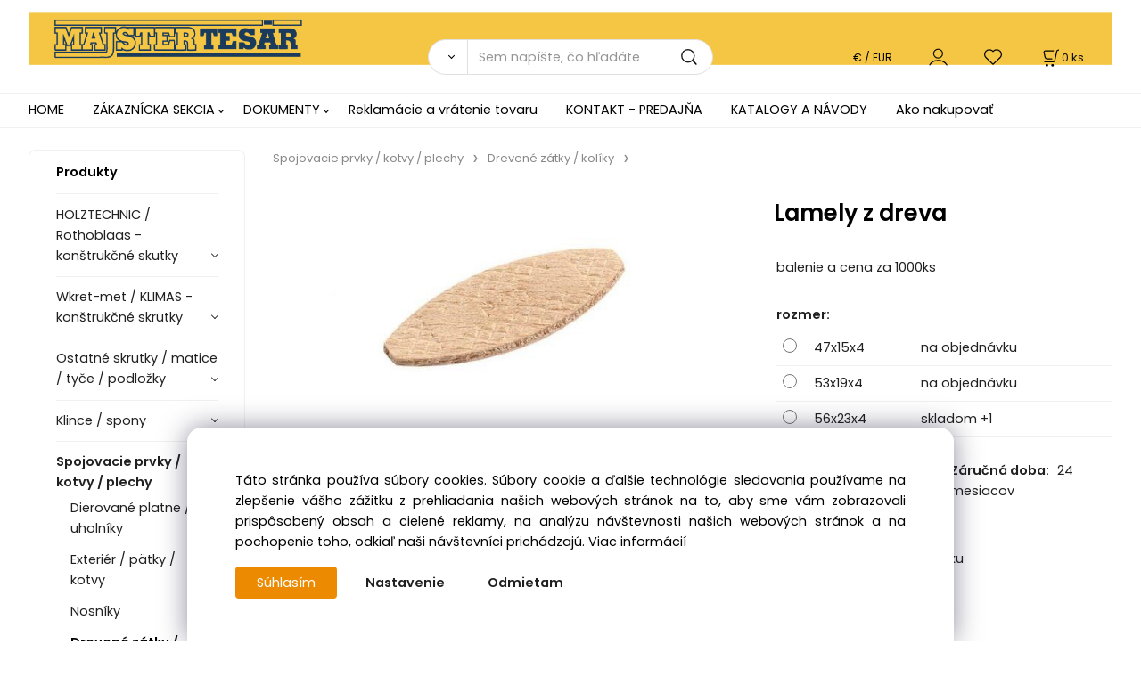

--- FILE ---
content_type: text/html; charset=UTF-8
request_url: https://majstertesar.sk/lamely-z-dreva/p207203
body_size: 7951
content:
<!DOCTYPE html>
<html lang="sk">
<head>
  <meta charset="utf-8">
  <title>Lamely z dreva | majstertesar.sk</title>
  <meta content="width=device-width,initial-scale=1.0" name="viewport">
  <link rel="preload" href="/template/eshop/scripts_clean3/main.min.css?t=2" as="style">
  <link rel="preconnect" href="https://fonts.googleapis.com">
  <link rel="preconnect" href="https://fonts.gstatic.com" crossorigin>
  <link href="https://fonts.googleapis.com/css2?family=Poppins:ital,wght@0,400;0,600;1,400;1,600&display=swap" rel="stylesheet">
  <link rel="stylesheet" href="/eshop/scripts/ce_cms.min.css?t=4">
  <link rel="stylesheet" href="/eshop/scripts/ce/controls.min.css?t=3">
  <link rel="stylesheet" href="/template/eshop/scripts_clean3/main.min.css?t=2">
  <link rel="stylesheet" href="/template/eshop/scripts_clean3/clickeshopmenu/menu.min.css?t=1" >
   <style> .tag_color1{ background-color:#67379d; color:#ffffff; } .tag_color2{ background-color:#56a9de; color:#ffffff; } .tag_color3{ background-color:#c49d07; color:#ffffff; } .tag_color7{ background-color:#f36722; color:#ffffff; } .tag_color5{ background-color:#a1c132; color:#ffffff; }</style>
<meta name="description" content="Lamely z dreva, lamely spojovacie" >
<meta name="keywords" content="Spojovacie prvky / kotvy / plechy | Drevené zátky / kolíky | Lamely z dreva" >
<meta property="og:type" content="product" >
<meta property="og:title" content="Lamely z dreva | Spojovacie prvky / kotvy / plechy | Drevené zátky / kolíky">
<link rel="canonical" href="https://majstertesar.sk/lamely-z-dreva/p207203">
<meta name="robots" content="index,follow">
<meta property="og:description" content="Lamely z dreva, lamely spojovacie">
<meta property="og:image" content="https://majstertesar.sk/images_upd/products/tvkohemi8juc.jpg">
<script>window.dataLayer = window.dataLayer || []; window.dataLayer.push({"event": "view_item","ecommerce": { "items": [{ "item_id":"Z04", "item_name":"Lamely z dreva", "id":207203,"price":54.90,"currency":"EUR","category":"Spojovacie prvky / kotvy / plechy &gt; Drevené zátky / kolíky"}]} });</script>
<script type="application/ld+json"> {"@context": "https://schema.org/","@type": "Product","name": "Lamely z dreva","productID": "207203","image": "https://majstertesar.sk/images_upd/products/tvkohemi8juc.jpg","sku": "Z04","brand": {"@type": "Brand", "name": "HOLZTECHNIC"},"description": "Lamely z dreva, lamely spojovacie","url": "https://majstertesar.sk/lamely-z-dreva/p207203","category": "Spojovacie prvky / kotvy / plechy | Drevené zátky / kolíky", "offers": {"@type": "Offer","url": "https://majstertesar.sk/lamely-z-dreva/p207203","priceCurrency": "EUR","price": "54.90"}} </script>
<link rel="icon" type="image/png" href="/storage/favicon.png" />

<script>
window.data_ce_cookie_consent =
{ btn_ok: "Súhlasím", btn_no: "Odmietam", btn_stgs: "Nastavenie",
info_text:
"Táto stránka používa súbory cookies. Súbory cookie a ďalšie technológie sledovania používame na zlepšenie vášho zážitku z prehliadania našich webových stránok na to, aby sme vám zobrazovali prispôsobený obsah a cielené reklamy, na analýzu návštevnosti našich webových stránok a na pochopenie toho, odkiaľ naši návštevníci prichádzajú. <a href='/obchodne-podmienky/m221'>Viac informácií</a>"
};
</script></head>
<body class="bodyClass" id="page_product_detail_out" >
<div class="wrapper">
<header class="header">
  <div id="pageHeaderContent" class="editContent"><p><a href="/"><img src="/storage/mt_hlavicka0.png" width="1846" height="88" alt="" class="no_mobile"></a></p>
<p><a href="/"><img src="/storage/mt_hlavi__ka.jpg" width="1600" height="320" class="only_mobile" alt=""></a></p></div>
  <div class="headerComponents">
    <span id="res-main_trg" class="res-menu_trg only_tablet_mobile"></span>
    <div class="shoppingCart" id="shoppingCart">
      <a class="s-link" href="/cart/" data-title="zobraziť nákupný košík" rel="nofollow" aria-label="Košík">
        <div class="s-img" ></div>
        <span class="quantity"><span id="order_products_quantity">0</span> <span>ks</span></span></a></div>
    <div class="divCurrency divDropdown" id="currencyList"><div class="divDropdownActiveItem"><div>€ / EUR</div></div><div class="divDropdownList"><div class="divDropdownListTitle">Vyberte menu</div><div class="divDropdownListItems"><div data-href="/?currency=11" id="currencyList11" ><div>€ / EUR</div></div><div data-href="/?currency=106" id="currencyList106" ><p>Kč / CZK</p></div></div></div></div>    <div class="divLogin" id="loginUser">
      <a class="loginLink" href="/login/" title="Prihlásenie"> </a>
    </div>
    <span id="wishlist-link" class="wishlist-link" onclick="formExtend.pageRedirect('/eshop/user-profile/wishlist/')" title="Obľúbené položky"></span>
    <span id="res-search_trg" class="res-search_trg only_tablet_mobile"></span>
  </div>
  <div class="productSearch" id="productSearch">
    <form action="/search/" method="get">
      <button class="btn_search-list-category" type="button" id="btn_search-list-category" aria-label="Vyhľadať"></button>
      <input name="txtb_searchProduct" id="txtb_searchProduct" type="search" class="txtbSearchProduct" value="" placeholder="Sem napíšte, čo hľadáte" required="required" maxlength="200" minlength="3" onkeyup="ce_product_view.fulltextSearch(this)" autocomplete="off" aria-label="Sem napíšte, čo hľadáte">
      <input class="txtbSearchButton" type="submit" title="Vyhľadať" value="">
      <input type="hidden" name="category-list">
    </form>
  </div>
</header>
<nav id="ce_menu" class="ce_menu menuClass mainMenuStyle"><ul id="m1"><li id="m0"><a href="/">HOME</a></li><li id="m210"><a href="/eshop/login.php">ZÁKAZNÍCKA SEKCIA</a><ul><li id="m149"><a href="/eshop/user.php">ZMENA OSOBNÝCH ÚDAJOV</a></li><li id="m150"><a href="/eshop/order_history.php">PREHĽAD OBJEDNÁVOK</a></li></ul></li><li id="m215"><a href="/dokumenty/m215">DOKUMENTY</a><ul><li id="m221"><a href="/dokumenty/vseobecne-obchodne-podmienky/m221">VŠEOBECNÉ OBCHODNÉ PODMIENKY</a><ul><li id="m2"><a href="/dokumenty/vseobecne-obchodne-podmienky/vseobecne-obchodne-podmienky-e-shop/m2">všeobecné obchodné podmienky - e-shop</a></li><li id="m3"><a href="/dokumenty/vseobecne-obchodne-podmienky/vseobecne-obchodne-podmienky-kamenna-predajna/m3">všeobecné obchodné podmienky - kamenná predajňa</a></li></ul></li><li id="m657"><a href="/dokumenty/ochrana-osobnych-udajov/m657">Ochrana osobných údajov</a></li><li id="m658"><a href="/dokumenty/udaje-cookie/m658">Údaje cookie</a></li><li id="m4" class="hidenItem" style="display:none;"><a href="/dokumenty/odhlasenie/m4">Odhlásenie</a></li></ul></li><li id="m656"><a href="/reklamacie-a-vratenie-tovaru/m656">Reklamácie a vrátenie tovaru</a></li><li id="m659"><a href="/kontakt-predajna/m659">KONTAKT - PREDAJŇA</a></li><li id="m660"><a href="/katalogy-a-navody/m660">KATALOGY A NÁVODY</a></li><li id="m661"><a href="/ako-nakupovat/m661">Ako nakupovať</a></li></ul></nav>
<div class="pageContent ">
  <div id="page_panel" class="pagePanel">
    <div class="productsPanel" id="productsPanel">
      <span class="homeLink" id="homeLink">Produkty</span>
      <nav class="categoryPanel ce_category" id="categoryPanel"><ul id="l1" class="sitemap"><li id="l7"><a href="/holztechnic/rothoblaas-konstrukcne-skutky/c7">HOLZTECHNIC / Rothoblaas - konštrukčné skutky</a></li><li id="l5"><a href="/wkret-met/klimas-konstrukcne-skrutky/c5">Wkret-met / KLIMAS - konštrukčné skrutky</a></li><li id="l14"><a href="/ostatne-skrutky/matice/tyce/podlozky/c14">Ostatné skrutky / matice / tyče / podložky</a></li><li id="l202" class="hidenItem" style="display:none;"><a href="/skrutky/podlozky/matice/tyce/c202">Skrutky / podložky / matice / tyče</a></li><li id="l320"><a href="/klince/spony/c320">Klince / spony</a></li><li id="l204"><a href="/spojovacie-prvky/kotvy/plechy/c204">Spojovacie prvky / kotvy / plechy</a><ul><li id="l10"><a href="/spojovacie-prvky/kotvy/plechy/dierovane-platne/uholniky/c10">Dierované platne / uholníky</a></li><li id="l11"><a href="/spojovacie-prvky/kotvy/plechy/exterier/patky/kotvy/c11">Exteriér / pätky / kotvy</a></li><li id="l13"><a href="/spojovacie-prvky/kotvy/plechy/nosniky/c13">Nosníky</a></li><li id="l9"><a href="/spojovacie-prvky/kotvy/plechy/drevene-zatky/koliky/c9">Drevené zátky / kolíky</a></li><li id="l12"><a href="/spojovacie-prvky/kotvy/plechy/kotvy/c12">Kotvy</a></li></ul></li><li id="l294"><a href="/naradie/c294">Náradie</a><ul><li id="l309"><a href="/naradie/meranie/znacenie/c309">Meranie / značenie</a></li><li id="l305"><a href="/naradie/rezanie/c305">Rezanie</a></li><li id="l304"><a href="/naradie/hoblovanie/c304">Hoblovanie</a></li><li id="l307"><a href="/naradie/vrtanie/rasple/c307">Vrtanie / rašple</a></li><li id="l308"><a href="/naradie/ostatne-naradie/c308">Ostatné náradie</a></li><li id="l306"><a href="/naradie/skrutkovanie/c306">Skrutkovanie</a></li><li id="l311"><a href="/naradie/klincovanie/c311">Klincovanie</a></li></ul></li><li id="l313"><a href="/klincovacky/sponkovacky/c313">Klincovačky / Sponkovačky</a><ul><li id="l18"><a href="/klincovacky/sponkovacky/senco/c18">SENCO</a></li><li id="l19"><a href="/klincovacky/sponkovacky/kmr-bea/c19">KMR - BEA</a></li><li id="l20"><a href="/klincovacky/sponkovacky/tjep/c20">TJEP</a></li><li id="l21"><a href="/klincovacky/sponkovacky/sponkovacky/c21">Sponkovačky</a></li></ul></li><li id="l16"><a href="/kompresory/c16">Kompresory</a></li><li id="l296"><a href="/folie/pasky/parozabrany/c296">Fólie / pásky / parozábrany</a><ul><li id="l2"><a href="/folie/pasky/parozabrany/folie/c2">Fólie</a></li><li id="l3"><a href="/folie/pasky/parozabrany/pasky/c3">Pásky</a></li></ul></li><li id="l299"><a href="/doplnkovy-sortiment-strecha/krov/c299">Doplnkový sortiment - strecha / krov</a></li><li id="l319"><a href="/zahradne-a-lesnicke-pily/c319">Záhradné a lesnícke píly</a></li><li id="l315"><a href="/kotucove-pily/frezy/noze/brusenie/c315">Kotúčové píly / frézy / nože / Brúsenie</a></li><li id="l318"><a href="/stavebna-chemia/lepidla/c318">Stavebná chémia / Lepidlá</a></li><li id="l15" class="hidenItem" style="display:none;"><a href="/drevene-terasy-a-obklady/c15">Drevené terasy a obklady</a></li><li id="l17"><a href="/zateplovanie/c17">Zateplovanie</a></li></ul></nav>
    </div>
    <div id="pageInformationPanel" class="pageInformationPanel editContent"><p>&nbsp;</p>
<p><img style="float: left; margin-left: 10px; margin-right: 10px;" src="/storage/email.png" alt="email" width="58" height="36"></p>
<p>EMAIL<br><a href="mailto:obchod@majstertesar.sk">obchod@majstertesar.sk</a></p>
<hr>
<p><img style="float: left; margin-left: 10px; margin-right: 10px;" src="/storage/phone.png" alt="phone" width="58" height="50"></p>
<p>Obchodné odd.:&nbsp; <a href="tel:+421905644207">+421 905 644 207</a></p>
<p>Odborný poradca:&nbsp;<a href="tel:+421910160151">+421 910 160 151</a>&nbsp;</p>
<p>&nbsp; &nbsp; &nbsp; &nbsp; &nbsp; &nbsp; &nbsp; &nbsp; &nbsp; Predajňa: <a href="tel:+421905384402">+421 905 384 402</a>&nbsp;</p>
<hr>
<p><img style="float: left; margin-left: 10px; margin-right: 10px;" src="/storage/delivery.png" width="58" height="35"></p>
<p style="text-align: left;"><span style="color: #000000;">DORUČENIE ZDARMA</span><br><span style="color: #000000;">pri objednávke nad <strong>60/80 EUR</strong></span></p>
<p style="text-align: center;"><a href="/ako-nakupovat/m661"><strong>viac info</strong></a></p>
<hr style="height: 1px; margin-left: auto; margin-right: auto;">
<p style="text-align: center;"><a title="Kamenná predajňa - adresa" href="/kontakt-predajna/m659"><span style="color: #000000;"><strong>KAMENNÁ PREDAJŇA, 7:00-16:00&nbsp;</strong></span></a></p>
<p style="text-align: center;"><a title="Kamenná predajňa - adresa" href="/kontakt-predajna/m659"><span style="color: #000000;"><strong>Ľudovíta Stárka 2855 , 911 05 TRENČÍN</strong></span></a></p>
<p><img src="/storage/majstertesar_logo_variant2.png" width="1771" height="378" alt=""></p>
<hr style="height: 1px; margin-left: auto; margin-right: auto;">
<p>&nbsp;</p>
<hr style="height: 1px; margin-left: auto; margin-right: auto;">
<p>&nbsp; &nbsp;<span style="color: #000000;"><span style="font-size: 14px;">Sledujte nás na našom</span>&nbsp; &nbsp;<a title="Facebook MajsterTesar.SK" href="https://www.facebook.com/majstertesar.sk/" target="_blank" rel="noopener"><img src="/storage/facebook-log.jpg" alt="" width="57" height="57"></a></span></p>
<hr style="height: 1px; margin-left: auto; margin-right: auto;">
<p style="text-align: center;"><a href="/katalogy-a-navody/m660"><span style="color: #000000; font-size: 18px;"><strong>KATALÓG TOVARU</strong></span></a></p>
<hr style="height: 1px; margin-left: auto; margin-right: auto;">
<p style="text-align: center;"><span style="text-decoration: underline;"><span style="color: #000000;"><strong><span style="font-size: 16px;">Predávame výrobky značky</span></strong></span></span></p>
<p><img style="display: block; margin-left: auto; margin-right: auto;" src="/storage/logoholz1.jpg" alt="" width="281" height="258"></p>
<p><img src="/storage/bea.png" alt="" width="149" height="57">&nbsp; &nbsp;<img src="/storage/bea_kmr_logo_standard_black_orange_rgb_-_kopia.png" alt="" width="177" height="57"></p>
<p><img src="/storage/gyokucho12_vysledok.jpg" alt="" width="163" height="120"> <img src="/storage/fugaku22_vysledok.jpg" alt="" width="173" height="152"></p>
<p><img src="/storage/luban1.png" alt="" width="170" height="77"></p>
<p><img src="/storage/rothoblaas.jpg" width="298" height="298" alt="" style="display: block; margin-left: auto; margin-right: auto;"></p></div>
  </div>
  <main id="pan_main" class="main"><div>
  <div class="divProductCategoryPath"><a href="/spojovacie-prvky/kotvy/plechy/c204">Spojovacie prvky / kotvy / plechy</a><a href="/spojovacie-prvky/kotvy/plechy/drevene-zatky/koliky/c9">Drevené zátky / kolíky</a></div>  <div id="page_product_detail" data-price="Y" class="workspace-product-detail">
    <div class="productDetailTop"><h1 class="productDetailTitle editContentTextareaPopup" data-adm='{"b":"title","l":90,"m":1}' id="product_title">Lamely z dreva</h1></div>
    <div class="productDetailCenter">
      <div class="divProductDetailImgPanel" id="divProductDetailImgPanel">
        <div class="divProductDetailImg"><div id="gallery"><div id="block_productMainImage"><a id="productMainImage" href="/images_upd/products/tvkohemi8juc.jpg" title="Lamely z dreva" data-lightbox="product_images"><img src="/images_upd/products/tvkohemi8juc.jpg" alt="Lamely z dreva" id="product_img_main" oncontextmenu="return false;"></a></div>
<div class="product_gallery_images-out">
<div class="imageGallery" id="product_gallery_images"><a href="/images_upd/products/3/f1p96r3xib5m.webp" data-lightbox="product_images" title="Lamely z dreva" id="a_product_img_595"><img src="/images_upd/products/thumbs/3/f1p96r3xib5m.webp" alt="Lamely z dreva 1" loading="lazy"></a></div></div>
</div></div>
      </div>
      <div id="divProductDetailInformation">
      <form id="frm_main" action="/eshop/operations/product_detail_al/" method="post">
        <div class="divProductDetailInformation">
                    <div id="productDetailContent_0" class="productDetailDescriptionShort editContent form-row"><p>balenie a cena za 1000ks</p></div>
                      <div class="divProductDetailAttributes" id="divProductDetailAttributes"><div class="divProductParameter block_product_parameter_list" id="product_param_37421" data-type="L" ><span class="divProductParameterTxt editContentProductParameter"><span>rozmer</span>: </span><div class="divProductParameterValue"><table class="product_parameter_list" ><tr>
              <td><input type="radio" name="chckb_product_parameter_list_37421" value="232" data-name="chckb_product_parameter_list" data-param='{"param_id":"37421","attr_id":"232","price":"54.900","availability":"na objednávku","in_stock_count":"0","code":"160-01000"}'/></td><td>47x15x4</td><td><span data-id="param_availability">na objednávku</span></td>
                 <td data-id="td_param_price"><span data-id="param_price">54.900</span> <span data-id="param_price_symbol"> </span></td>
                 </tr><tr>
              <td><input type="radio" name="chckb_product_parameter_list_37421" value="2561" data-name="chckb_product_parameter_list" data-param='{"param_id":"37421","attr_id":"2561","price":"57.300","availability":"na objednávku","in_stock_count":"0","code":"160-101000"}'/></td><td>53x19x4</td><td><span data-id="param_availability">na objednávku</span></td>
                 <td data-id="td_param_price"><span data-id="param_price">57.300</span> <span data-id="param_price_symbol"> </span></td>
                 </tr><tr>
              <td><input type="radio" name="chckb_product_parameter_list_37421" value="2562" data-name="chckb_product_parameter_list" data-param='{"param_id":"37421","attr_id":"2562","price":"59.000","availability":"na objednávku","in_stock_count":"1","code":"160-201000"}'/></td><td>56x23x4</td><td><span data-id="param_in_stock_count">1</span></td>
                 <td data-id="td_param_price"><span data-id="param_price">59.000</span> <span data-id="param_price_symbol"> </span></td>
                 </tr></table></div></div></div>
                    <div class="divProductDetailParameters">
            <div class="grid2 mob-grid1 form-row"><div id="block_product_producer">
                <span class="attr-title">Výrobca:</span>
                <span><span class="editContentTextPopup product_producer-txt link" data-adm='{"b":"producer","l":50}'>HOLZTECHNIC</span></span>
                </div><div id="block_product_warranty">
                <span class="attr-title">Záručná doba:</span>
                <span><span class="editContentTextPopup" data-adm='{"b":"warranty","l":30}'>24 mesiacov</span></span>
                </div>                <div id="block_product_product_code">
                <span class="attr-title">Kód:</span>
                <span><span class="editContentTextPopup" data-adm='{"b":"product_code","l":30}' id="product-detail-code">Z04</span></span>
              </div>
              </div>
          </div>
                      <div id="block_product_stock" class="form-row">
              <span class="attr-title">Dostupnosť: </span>
              <span id="block_product_stock-data">
                <span id="product_state" class="state_back_color1">na objednavku</span>                                <input type="hidden" id="hid_default_product_state" value="na objednavku" >
              </span>
            </div>
                                <div class="block_product-cart-add">
            <div class="form-row l grid2 block_product_price-extended">
                                                                <div id="block_product_price">
                    <span>
                      <span id="span_productPrice" class="editContentNumberPopup" data-adm='{"b":"price","m":1,"f":"ProductPriceRecalculation(\"price\")"}' >44.634</span>  €                    </span>
                    <span>bez DPH</span>
                  </div>
                                                            </div>
                          <div class="divProductDetailPrice form-row zero">
                <div id="block_product_price_vat">
                  <span class="productDetailPriceVatValue">
                   <span id="span_productPriceVAT" class="editContentNumberPopup" data-adm='{"b":"price_vat","m":1,"f":"ProductPriceRecalculation(\"price_vat\")"}' >54.90</span> €</span>
                  <span id="productItemMetric">bal</span>
                                    <div>
                                                          </div>
                </div>
                <input type="hidden" id="hid_product_price_params" value='{"list_price_vat":54.899999999999999,"product_rabat_calculate":0,"product_discount":0,"product_vat":23,"product_main_price_ignore":"Y","prefer_price_excl_vat":"N"}' >
              </div>
                        <div id="product-detail-cart-button" class="divCartButton">
                            <span class="numberArrows"><input class="cartQuantity" name="txtb_cartQuantity" id="txtb_cartQuantity" type="number" step="any" min="1"  max="1000000"  value="1" aria-label="quantity"></span>
              <input class="cartButton button" name="btn_productAdd" id="btn_productAdd" type="submit" value="Vložiť do košíka">
                          </div>
          </div>
          <div class="card-components">
            <span id="card-watchdog" class="card-watchdog">Sledovať produkt</span>
            <span id="card-wishlist" class="card-wishlist ">Pridať do obľúbených</span>
            <span id="card-share-link" class="card-share-link">Zdielať</span>
          </div>
        </div>
        <input type="hidden" name="hid_productId" id="hid_productId" value="207203">
        <input type="hidden" id="hid_product_state_txt" value="skladom">
        <input type="hidden" id="hid_product_stock_disable_sell" value="N">
        <input type="hidden" id="hid_currency_symbol" value="€">
        <input type="hidden" id="hid_currency_rate" value="1.00000">
        <input type="hidden" id="hid_currency_precision" value="3">
              </form>
    </div>
    <br style="clear:both;">
    </div>
    <div id="inf_panel_product" class="inf_panel_product editContent"></div>
    <div class="divProductDetailLongText" id="divProductDetailLongText">
      <div class="tabber" id="tabber_productDetail"><div class="tabberNav">
  <a href="#tab_productDescription">Popis</a>
      <a href="#tab_productQuestion" data-fixed="1">Potrebujete poradiť?</a>
  </div>
<div class="tabbertab" id="tab_productDescription"><div id="productDetailEditContent0" class="productTabberContent editContent"><p><strong>Lamely z dreva.</strong></p>
<p>Rôzne rozmery, materiál BUK.</p>
<p>Spojovacie lamely slúžia pre vytvorenie pevného a rýchleho spoja pri výrobe nábytku stolárskych výrobkov.</p>
<p>Sú určené na spájanie dielcov z materiálov ako drevotrieskové, drevovláknité dosky a z masívneho dreva.</p>
<p>Tyto lamelky, navržené pro rychlé a robustní spoje v truhlářství, nábytku a rámování, usnadňují montáž pomocí jednoduchých tupých spojů.<br><br>- Pevné spoje: Využívá štěrbinové drážky pro lamelky pro velmi rychlou konstrukci pevných spojů<br>- Vylepšené lepení: Při použití s ​​PVA lepidly vlhkost v lepidle expanduje do vysoce kvalitní lisované bukové lamelky a vytváří spoj s maximální pevností<br>- Rychlé a přesné: Oproti kolíkovému spojování je spojování lamelkami rychlejší a přesnější</p></div></div>  <div class="tabbertab" id="tab_productQuestion"></div>

</div>
    </div>
        <div class="productAssociated">
      <div class="pageTitle"> Podobné produkty </div><div class="productAssociatedView"><a href="/drevene-suky-vetva-smrek-borovica-buk-dub-jasen/p207201" class="accessoriesProduct product " data-id="207201" ><span class="img"><img src="/images_upd/products/thumbs/7imfztalgo3n.jpg" alt="Drevené suky - (vetva), smrek, borovica, buk, dub, jaseň" loading="lazy"></span><span class="linkTxt"></span><span class="price"><span>0.09 €</span> <span class="list-price"></span></span><span class="subtitle">Drevené suky - (vetva), smrek, borovica, buk, dub, jaseň</span></a>
<a href="/tyc-drevena-vrubkovana-buk/p170" class="accessoriesProduct product " data-id="170" ><span class="img"><img src="/images_upd/products/thumbs/0/78om4pfvtb0r.webp" alt="Tyč drevená vrubkovaná BUK" loading="lazy"></span><span class="linkTxt"></span><span class="price"><span>0.69 €</span> <span class="list-price"></span></span><span class="subtitle">Tyč drevená vrubkovaná BUK</span></a>
<a href="/zatka-z-dreva-zapustena-s-pozdlznou-kresbou/p64" class="accessoriesProduct product " data-id="64" ><span class="img"><img src="/images_upd/products/thumbs/4/yf8mrgi541ez.jpg" alt="Zátka z dreva zapustená s pozdĺžnou kresbou" loading="lazy"></span><span class="linkTxt"></span><span class="price"><span>0.106 €</span> <span class="list-price"></span></span><span class="subtitle">Zátka z dreva zapustená s pozdĺžnou kresbou</span></a>
<a href="/koliky-z-dreva/p207349" class="accessoriesProduct product " data-id="207349" ><span class="img"><img src="/images_upd/products/thumbs/m8pbkrquoe5x.jpg" alt="Kolíky z dreva" loading="lazy"></span><span class="linkTxt"></span><span class="price"><span>17.90 €</span> <span class="list-price"></span></span><span class="subtitle">Kolíky z dreva</span></a>
<a href="/zatka-z-dreva-polgulata/p207202" class="accessoriesProduct product " data-id="207202" ><span class="img"><img src="/images_upd/products/thumbs/jq9a1czsk704.jpg" alt="Zátka z dreva polgulatá" loading="lazy"></span><span class="linkTxt"></span><span class="price"><span>0.33 €</span> <span class="list-price"></span></span><span class="subtitle">Zátka z dreva polgulatá</span></a>
</div>    </div>
        <input type="hidden" name="hid_categoryId" id="hid_categoryId" value="9">
  </div>
</div>
</main>
</div>
<aside id="pageInformationPanel_1" class="pageInformationPanel_1 editContent"></aside>
<footer id="footer" class="pageFooter">
  <div id="pageFooterContent" class="pageFooterContent editContent"><div class="page-width" style="padding: 20px; background-color: #f0f0f0;">
<div>
<p style="text-align: center;">Vitajte na našich stránkach vo svete dreva! Objednávku môžete kedykoľvek zadať, náš e-shop je Vám k dispozícii 24/7. Nakupujte tovar online od najlepších značiek.<br>Skvelý výber a ceny. Tiež si nenechajte ujsť naše prebiehajúce ponuky! Prajeme Vám príjemné nakupovanie.</p>
<p style="text-align: center;"><img style="display: block; margin-left: auto; margin-right: auto;" src="/storage/payments/trustcard.jpg" alt="Payments" width="147" height="45"></p>
</div>
</div>
<p><a id="open_preferences_center" href="#">Zmeniť nastavenia cookies</a></p>
<p>&nbsp;</p></div>
  <div class="pageFooterCopyright"><a target="_blank" href="https://clickeshop.sk">Vytvorené systémom ClickEshop.sk</a></div>
</footer>
</div>
<script src="/eshop/scripts/jquery3.min.js"></script>
<link rel="stylesheet" href="/eshop/scripts/image_gallery/css/lightbox.min.css" >
<script src="/eshop/scripts/mainscript.js?t=6"></script>
<script src="/eshop/scripts/ce/controls.js?t=3" ></script>
<script src="/template/eshop/scripts_clean3/clickeshopmenu/menu.js?t=1" ></script>
<script src="/eshop/scripts/image_gallery/js/lightbox.js"></script>
<script>ce_cart.post_cart();</script><script>ce_product.init(207203);  ce_parameter.init_parameters(); ce_workspace.postProductAnalytics({"act":"PROD","prod_id":207203}, 207203); ce_product.initProductListAnimations( document.querySelector(".productAssociated") );</script><script>inicializeCurrency( "#currencyList", 11);</script><script src="/storage/scripts/custom.js"></script></body>
</html>
